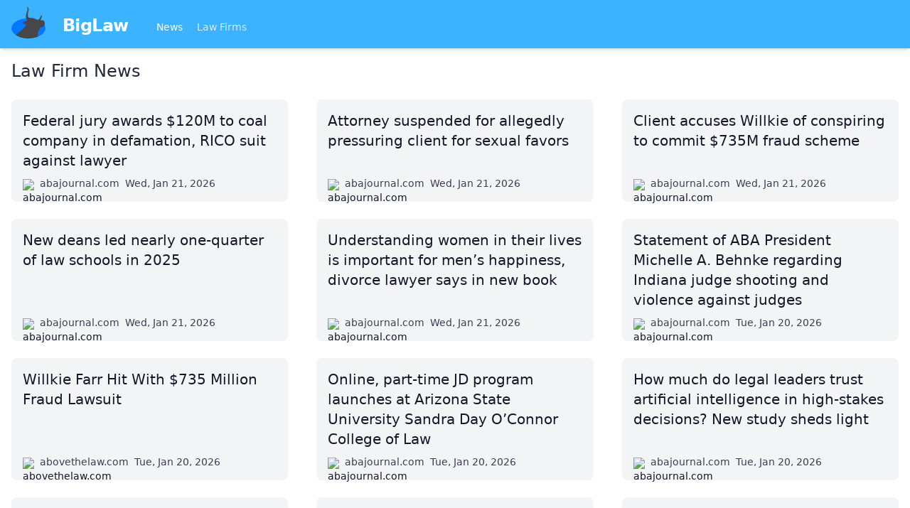

--- FILE ---
content_type: text/html
request_url: https://biglaw.org/
body_size: 5291
content:
<!DOCTYPE html> <html lang=en> <head> <meta charset=utf-8> <meta content="width=device-width,initial-scale=1" name=viewport> <meta content=#3cb3ff name=theme-color> <base href="/"> <link href=styles.css?1 rel=stylesheet> <link href=manifest.webmanifest rel=manifest crossorigin=use-credentials> <link href=favicon.png rel=icon type=image/png> <link rel="stylesheet" href="client/client-d64c2544.css"> <title>Law firm news and more | BigLaw</title><script async src="https://www.googletagmanager.com/gtag/js?id=UA-59494-8" data-svelte="svelte-xnrm9z"></script> </head> <body class=text-gray-900> <div id=sapper>




<div class="fixed top-0 z-20 w-full shadow-md bg-brand-200 lg:relative"><nav class="container flex flex-wrap items-center justify-between px-4 pt-2 pb-1 mx-auto"><a href="." class="flex items-center flex-shrink-0 mr-10"><img src="biglaw.svg" alt="BigLaw" class="w-12 h-12 mb-2 mr-6">
      <span class="text-2xl font-semibold tracking-tight text-white">BigLaw
      </span></a>
    <div class="flex items-center flex-grow"><div class="flex-grow mt-1 text-sm"><a href="." rel="prefetch" class="inline-block mr-4 text-blue-100 hover:text-white svelte-1kbxgvo" aria-current="page">News
        </a>
        <a href="lawfirms" rel="prefetch" class="inline-block mr-4 text-blue-100 hover:text-white svelte-1kbxgvo">Law Firms
        </a></div></div></nav></div>



<div class="relative z-10 min-h-screen pt-16 text-lg bg-white shadow lg:text-base lg:pt-0"><main class="container p-4 mx-auto">

<h1 class="mb-4 text-2xl font-medium text-gray-800">Law Firm News</h1>

<div class="grid grid-cols-1 my-6 gap-x-10 gap-y-6 lg:grid-cols-2 xl:grid-cols-3"><a href="https://www.abajournal.com/news/article/alabama-federal-jury-awards-120m-in-defamation-rico-suit-against-lawyer/" class="flex flex-col justify-between p-4 transition bg-gray-100 rounded-lg group hover:bg-gray-50" style="page-break-inside: avoid"><span class="block text-xl group-hover:underline">Federal jury awards $120M to coal company in defamation, RICO suit against lawyer</span>
  <span class="flex mt-2 space-x-2 text-sm"><span class="flex-none block w-4 h-4 mt-1"><img src="https://s2.googleusercontent.com/s2/favicons?domain=abajournal.com" alt="abajournal.com" class="w-4 h-4"></span>
    <span class="ml-1 text-gray-700">abajournal.com</span>
    <span class="text-gray-700">Wed, Jan 21, 2026</span></span></a><a href="https://www.abajournal.com/news/article/attorney-suspended-for-pressuring-client-for-sexual-favors/" class="flex flex-col justify-between p-4 transition bg-gray-100 rounded-lg group hover:bg-gray-50" style="page-break-inside: avoid"><span class="block text-xl group-hover:underline">Attorney suspended for allegedly pressuring client for sexual favors</span>
  <span class="flex mt-2 space-x-2 text-sm"><span class="flex-none block w-4 h-4 mt-1"><img src="https://s2.googleusercontent.com/s2/favicons?domain=abajournal.com" alt="abajournal.com" class="w-4 h-4"></span>
    <span class="ml-1 text-gray-700">abajournal.com</span>
    <span class="text-gray-700">Wed, Jan 21, 2026</span></span></a><a href="https://www.abajournal.com/news/article/client-accuses-willkie-of-conspiring-to-commit-735m-fraud-scheme/" class="flex flex-col justify-between p-4 transition bg-gray-100 rounded-lg group hover:bg-gray-50" style="page-break-inside: avoid"><span class="block text-xl group-hover:underline">Client accuses Willkie of conspiring to commit $735M fraud scheme</span>
  <span class="flex mt-2 space-x-2 text-sm"><span class="flex-none block w-4 h-4 mt-1"><img src="https://s2.googleusercontent.com/s2/favicons?domain=abajournal.com" alt="abajournal.com" class="w-4 h-4"></span>
    <span class="ml-1 text-gray-700">abajournal.com</span>
    <span class="text-gray-700">Wed, Jan 21, 2026</span></span></a><a href="https://www.abajournal.com/news/article/new-deans-led-nearly-one-quarter-of-law-schools-in-2025/" class="flex flex-col justify-between p-4 transition bg-gray-100 rounded-lg group hover:bg-gray-50" style="page-break-inside: avoid"><span class="block text-xl group-hover:underline">New deans led nearly one-quarter of law schools in 2025</span>
  <span class="flex mt-2 space-x-2 text-sm"><span class="flex-none block w-4 h-4 mt-1"><img src="https://s2.googleusercontent.com/s2/favicons?domain=abajournal.com" alt="abajournal.com" class="w-4 h-4"></span>
    <span class="ml-1 text-gray-700">abajournal.com</span>
    <span class="text-gray-700">Wed, Jan 21, 2026</span></span></a><a href="https://www.abajournal.com/web/article/renowned-divorce-attorney-shares-how-she-moved-through-a-mans-world-in-new-memoir/" class="flex flex-col justify-between p-4 transition bg-gray-100 rounded-lg group hover:bg-gray-50" style="page-break-inside: avoid"><span class="block text-xl group-hover:underline">Understanding women in their lives is important for men’s happiness, divorce lawyer says in new book</span>
  <span class="flex mt-2 space-x-2 text-sm"><span class="flex-none block w-4 h-4 mt-1"><img src="https://s2.googleusercontent.com/s2/favicons?domain=abajournal.com" alt="abajournal.com" class="w-4 h-4"></span>
    <span class="ml-1 text-gray-700">abajournal.com</span>
    <span class="text-gray-700">Wed, Jan 21, 2026</span></span></a><a href="https://www.abajournal.com/news/article/statement-of-aba-president-michelle-a-behnke-regarding-indiana-judge-shooting-and-violence-against-judges/" class="flex flex-col justify-between p-4 transition bg-gray-100 rounded-lg group hover:bg-gray-50" style="page-break-inside: avoid"><span class="block text-xl group-hover:underline">Statement of ABA President Michelle A. Behnke regarding Indiana judge shooting and violence against judges</span>
  <span class="flex mt-2 space-x-2 text-sm"><span class="flex-none block w-4 h-4 mt-1"><img src="https://s2.googleusercontent.com/s2/favicons?domain=abajournal.com" alt="abajournal.com" class="w-4 h-4"></span>
    <span class="ml-1 text-gray-700">abajournal.com</span>
    <span class="text-gray-700">Tue, Jan 20, 2026</span></span></a><a href="https://abovethelaw.com/2026/01/willkie-farr-hit-with-735-million-fraud-lawsuit/" class="flex flex-col justify-between p-4 transition bg-gray-100 rounded-lg group hover:bg-gray-50" style="page-break-inside: avoid"><span class="block text-xl group-hover:underline">Willkie Farr Hit With $735 Million Fraud Lawsuit</span>
  <span class="flex mt-2 space-x-2 text-sm"><span class="flex-none block w-4 h-4 mt-1"><img src="https://s2.googleusercontent.com/s2/favicons?domain=abovethelaw.com" alt="abovethelaw.com" class="w-4 h-4"></span>
    <span class="ml-1 text-gray-700">abovethelaw.com</span>
    <span class="text-gray-700">Tue, Jan 20, 2026</span></span></a><a href="https://www.abajournal.com/news/article/asu-law-launches-online-part-time-jd-program/" class="flex flex-col justify-between p-4 transition bg-gray-100 rounded-lg group hover:bg-gray-50" style="page-break-inside: avoid"><span class="block text-xl group-hover:underline">Online, part-time JD program launches at Arizona State University Sandra Day O’Connor College of Law</span>
  <span class="flex mt-2 space-x-2 text-sm"><span class="flex-none block w-4 h-4 mt-1"><img src="https://s2.googleusercontent.com/s2/favicons?domain=abajournal.com" alt="abajournal.com" class="w-4 h-4"></span>
    <span class="ml-1 text-gray-700">abajournal.com</span>
    <span class="text-gray-700">Tue, Jan 20, 2026</span></span></a><a href="https://www.abajournal.com/news/article/new-study-shares-insight-into-in-house-perspective-on-ai/" class="flex flex-col justify-between p-4 transition bg-gray-100 rounded-lg group hover:bg-gray-50" style="page-break-inside: avoid"><span class="block text-xl group-hover:underline">How much do legal leaders trust artificial intelligence in high-stakes decisions? New study sheds light</span>
  <span class="flex mt-2 space-x-2 text-sm"><span class="flex-none block w-4 h-4 mt-1"><img src="https://s2.googleusercontent.com/s2/favicons?domain=abajournal.com" alt="abajournal.com" class="w-4 h-4"></span>
    <span class="ml-1 text-gray-700">abajournal.com</span>
    <span class="text-gray-700">Tue, Jan 20, 2026</span></span></a><a href="https://www.abajournal.com/news/article/elvis-has-left-the-courthouse/" class="flex flex-col justify-between p-4 transition bg-gray-100 rounded-lg group hover:bg-gray-50" style="page-break-inside: avoid"><span class="block text-xl group-hover:underline">Elvis Has Left the Courthouse: Presley-loving judge ousted by state supreme court</span>
  <span class="flex mt-2 space-x-2 text-sm"><span class="flex-none block w-4 h-4 mt-1"><img src="https://s2.googleusercontent.com/s2/favicons?domain=abajournal.com" alt="abajournal.com" class="w-4 h-4"></span>
    <span class="ml-1 text-gray-700">abajournal.com</span>
    <span class="text-gray-700">Tue, Jan 20, 2026</span></span></a><a href="https://abovethelaw.com/2026/01/biglaw-firm-swoops-in-as-midsize-firm-collapses-scooping-up-its-lawyers/" class="flex flex-col justify-between p-4 transition bg-gray-100 rounded-lg group hover:bg-gray-50" style="page-break-inside: avoid"><span class="block text-xl group-hover:underline">Biglaw Firm Swoops In As Midsize Firm Collapses, Scooping Up Its Lawyers</span>
  <span class="flex mt-2 space-x-2 text-sm"><span class="flex-none block w-4 h-4 mt-1"><img src="https://s2.googleusercontent.com/s2/favicons?domain=abovethelaw.com" alt="abovethelaw.com" class="w-4 h-4"></span>
    <span class="ml-1 text-gray-700">abovethelaw.com</span>
    <span class="text-gray-700">Tue, Jan 20, 2026</span></span></a><a href="https://www.abajournal.com/news/article/judge-to-preside-over-bovino-murder-plot-case-warned-of-threats-to-judges-after-family-members-were-killed/" class="flex flex-col justify-between p-4 transition bg-gray-100 rounded-lg group hover:bg-gray-50" style="page-break-inside: avoid"><span class="block text-xl group-hover:underline">Judge presiding over Border Patrol murder-plot case warned of threats to judges after family members were killed</span>
  <span class="flex mt-2 space-x-2 text-sm"><span class="flex-none block w-4 h-4 mt-1"><img src="https://s2.googleusercontent.com/s2/favicons?domain=abajournal.com" alt="abajournal.com" class="w-4 h-4"></span>
    <span class="ml-1 text-gray-700">abajournal.com</span>
    <span class="text-gray-700">Tue, Jan 20, 2026</span></span></a><a href="https://www.abajournal.com/news/article/justice-and-judges-weigh-in-after-shooting-incident/" class="flex flex-col justify-between p-4 transition bg-gray-100 rounded-lg group hover:bg-gray-50" style="page-break-inside: avoid"><span class="block text-xl group-hover:underline">Indiana Supreme Court chief justice and county judges weigh in after shooting of judge and wife</span>
  <span class="flex mt-2 space-x-2 text-sm"><span class="flex-none block w-4 h-4 mt-1"><img src="https://s2.googleusercontent.com/s2/favicons?domain=abajournal.com" alt="abajournal.com" class="w-4 h-4"></span>
    <span class="ml-1 text-gray-700">abajournal.com</span>
    <span class="text-gray-700">Tue, Jan 20, 2026</span></span></a><a href="https://abovethelaw.com/2026/01/less-hours-worked-fewer-lawyers-needed-dealing-with-the-new-ai-reality/" class="flex flex-col justify-between p-4 transition bg-gray-100 rounded-lg group hover:bg-gray-50" style="page-break-inside: avoid"><span class="block text-xl group-hover:underline">Less Hours Worked &amp; Fewer Lawyers Needed: Dealing With The New AI Reality</span>
  <span class="flex mt-2 space-x-2 text-sm"><span class="flex-none block w-4 h-4 mt-1"><img src="https://s2.googleusercontent.com/s2/favicons?domain=abovethelaw.com" alt="abovethelaw.com" class="w-4 h-4"></span>
    <span class="ml-1 text-gray-700">abovethelaw.com</span>
    <span class="text-gray-700">Tue, Jan 20, 2026</span></span></a><a href="https://www.abajournal.com/columns/article/the-case-for-business-development-coaching/" class="flex flex-col justify-between p-4 transition bg-gray-100 rounded-lg group hover:bg-gray-50" style="page-break-inside: avoid"><span class="block text-xl group-hover:underline">The case for business development coaching</span>
  <span class="flex mt-2 space-x-2 text-sm"><span class="flex-none block w-4 h-4 mt-1"><img src="https://s2.googleusercontent.com/s2/favicons?domain=abajournal.com" alt="abajournal.com" class="w-4 h-4"></span>
    <span class="ml-1 text-gray-700">abajournal.com</span>
    <span class="text-gray-700">Tue, Jan 20, 2026</span></span></a><a href="https://abovethelaw.com/2026/01/how-much-more-will-clients-pay/" class="flex flex-col justify-between p-4 transition bg-gray-100 rounded-lg group hover:bg-gray-50" style="page-break-inside: avoid"><span class="block text-xl group-hover:underline">How Much More Will Clients Pay?</span>
  <span class="flex mt-2 space-x-2 text-sm"><span class="flex-none block w-4 h-4 mt-1"><img src="https://s2.googleusercontent.com/s2/favicons?domain=abovethelaw.com" alt="abovethelaw.com" class="w-4 h-4"></span>
    <span class="ml-1 text-gray-700">abovethelaw.com</span>
    <span class="text-gray-700">Fri, Jan 16, 2026</span></span></a><a href="https://abovethelaw.com/2026/01/stats-of-the-week-top-outside-counsel-quiz-results/" class="flex flex-col justify-between p-4 transition bg-gray-100 rounded-lg group hover:bg-gray-50" style="page-break-inside: avoid"><span class="block text-xl group-hover:underline">Stat(s) Of The Week: Top Outside Counsel Quiz Results</span>
  <span class="flex mt-2 space-x-2 text-sm"><span class="flex-none block w-4 h-4 mt-1"><img src="https://s2.googleusercontent.com/s2/favicons?domain=abovethelaw.com" alt="abovethelaw.com" class="w-4 h-4"></span>
    <span class="ml-1 text-gray-700">abovethelaw.com</span>
    <span class="text-gray-700">Fri, Jan 16, 2026</span></span></a><a href="https://www.abajournal.com/web/article/legal-ed-council-underscores-independence-as-states-limit-accreditation-powers/" class="flex flex-col justify-between p-4 transition bg-gray-100 rounded-lg group hover:bg-gray-50" style="page-break-inside: avoid"><span class="block text-xl group-hover:underline">Legal Ed council underscores independence as states limit accreditation powers</span>
  <span class="flex mt-2 space-x-2 text-sm"><span class="flex-none block w-4 h-4 mt-1"><img src="https://s2.googleusercontent.com/s2/favicons?domain=abajournal.com" alt="abajournal.com" class="w-4 h-4"></span>
    <span class="ml-1 text-gray-700">abajournal.com</span>
    <span class="text-gray-700">Fri, Jan 16, 2026</span></span></a><a href="https://www.abajournal.com/news/article/feds-charge-players-gamblers-in-conspiracy-to-fix-college-basketball-games/" class="flex flex-col justify-between p-4 transition bg-gray-100 rounded-lg group hover:bg-gray-50" style="page-break-inside: avoid"><span class="block text-xl group-hover:underline">Feds charge players, gamblers in conspiracy to fix college basketball games</span>
  <span class="flex mt-2 space-x-2 text-sm"><span class="flex-none block w-4 h-4 mt-1"><img src="https://s2.googleusercontent.com/s2/favicons?domain=abajournal.com" alt="abajournal.com" class="w-4 h-4"></span>
    <span class="ml-1 text-gray-700">abajournal.com</span>
    <span class="text-gray-700">Fri, Jan 16, 2026</span></span></a><a href="https://www.abajournal.com/news/article/jurors-will-remain-anonymous-in-first-social-media-addiction-trial/" class="flex flex-col justify-between p-4 transition bg-gray-100 rounded-lg group hover:bg-gray-50" style="page-break-inside: avoid"><span class="block text-xl group-hover:underline">Jurors will remain anonymous in first social media addiction trial</span>
  <span class="flex mt-2 space-x-2 text-sm"><span class="flex-none block w-4 h-4 mt-1"><img src="https://s2.googleusercontent.com/s2/favicons?domain=abajournal.com" alt="abajournal.com" class="w-4 h-4"></span>
    <span class="ml-1 text-gray-700">abajournal.com</span>
    <span class="text-gray-700">Fri, Jan 16, 2026</span></span></a><a href="https://www.abajournal.com/news/article/university-of-arkansas-rescinds-job-offer-to-law-school-dean-reportedly-over-political-pressure/" class="flex flex-col justify-between p-4 transition bg-gray-100 rounded-lg group hover:bg-gray-50" style="page-break-inside: avoid"><span class="block text-xl group-hover:underline">University of Arkansas rescinds job offer to law school dean, reportedly over political pressure</span>
  <span class="flex mt-2 space-x-2 text-sm"><span class="flex-none block w-4 h-4 mt-1"><img src="https://s2.googleusercontent.com/s2/favicons?domain=abajournal.com" alt="abajournal.com" class="w-4 h-4"></span>
    <span class="ml-1 text-gray-700">abajournal.com</span>
    <span class="text-gray-700">Fri, Jan 16, 2026</span></span></a><a href="https://www.abajournal.com/news/article/former-utah-judge-pleads-guilty-to-sexual-battery-drug-charges/" class="flex flex-col justify-between p-4 transition bg-gray-100 rounded-lg group hover:bg-gray-50" style="page-break-inside: avoid"><span class="block text-xl group-hover:underline">Former Utah judge pleads guilty to sexual battery, drug charges</span>
  <span class="flex mt-2 space-x-2 text-sm"><span class="flex-none block w-4 h-4 mt-1"><img src="https://s2.googleusercontent.com/s2/favicons?domain=abajournal.com" alt="abajournal.com" class="w-4 h-4"></span>
    <span class="ml-1 text-gray-700">abajournal.com</span>
    <span class="text-gray-700">Fri, Jan 16, 2026</span></span></a><a href="https://www.abajournal.com/news/article/big-law-lobbying-firms-benefit-from-trumps-venezuela-policy/" class="flex flex-col justify-between p-4 transition bg-gray-100 rounded-lg group hover:bg-gray-50" style="page-break-inside: avoid"><span class="block text-xl group-hover:underline">BigLaw firms’ public policy, lobbying arms see uptick in client inquiries related to Venezuela</span>
  <span class="flex mt-2 space-x-2 text-sm"><span class="flex-none block w-4 h-4 mt-1"><img src="https://s2.googleusercontent.com/s2/favicons?domain=abajournal.com" alt="abajournal.com" class="w-4 h-4"></span>
    <span class="ml-1 text-gray-700">abajournal.com</span>
    <span class="text-gray-700">Thu, Jan 15, 2026</span></span></a><a href="https://abovethelaw.com/2026/01/former-senator-turned-biglaw-lawyer-sued-for-breaking-up-bodyguards-marriage/" class="flex flex-col justify-between p-4 transition bg-gray-100 rounded-lg group hover:bg-gray-50" style="page-break-inside: avoid"><span class="block text-xl group-hover:underline">Former Senator Turned Biglaw Lawyer Sued For Breaking Up Bodyguard’s Marriage</span>
  <span class="flex mt-2 space-x-2 text-sm"><span class="flex-none block w-4 h-4 mt-1"><img src="https://s2.googleusercontent.com/s2/favicons?domain=abovethelaw.com" alt="abovethelaw.com" class="w-4 h-4"></span>
    <span class="ml-1 text-gray-700">abovethelaw.com</span>
    <span class="text-gray-700">Thu, Jan 15, 2026</span></span></a><a href="https://www.abajournal.com/news/article/new-jersey-governor-oks-jury-service-for-thousands-with-criminal-convictions/" class="flex flex-col justify-between p-4 transition bg-gray-100 rounded-lg group hover:bg-gray-50" style="page-break-inside: avoid"><span class="block text-xl group-hover:underline">New Jersey governor OKs jury service for thousands with criminal convictions</span>
  <span class="flex mt-2 space-x-2 text-sm"><span class="flex-none block w-4 h-4 mt-1"><img src="https://s2.googleusercontent.com/s2/favicons?domain=abajournal.com" alt="abajournal.com" class="w-4 h-4"></span>
    <span class="ml-1 text-gray-700">abajournal.com</span>
    <span class="text-gray-700">Thu, Jan 15, 2026</span></span></a><a href="https://abovethelaw.com/2026/01/writing-like-a-lawyer-without-sounding-like-a-lawyer/" class="flex flex-col justify-between p-4 transition bg-gray-100 rounded-lg group hover:bg-gray-50" style="page-break-inside: avoid"><span class="block text-xl group-hover:underline">Writing Like A Lawyer Without Sounding Like A Lawyer</span>
  <span class="flex mt-2 space-x-2 text-sm"><span class="flex-none block w-4 h-4 mt-1"><img src="https://s2.googleusercontent.com/s2/favicons?domain=abovethelaw.com" alt="abovethelaw.com" class="w-4 h-4"></span>
    <span class="ml-1 text-gray-700">abovethelaw.com</span>
    <span class="text-gray-700">Thu, Jan 15, 2026</span></span></a><a href="https://abovethelaw.com/2026/01/how-lexisnexis-state-net-uses-gen-ai-to-tame-govt-data/" class="flex flex-col justify-between p-4 transition bg-gray-100 rounded-lg group hover:bg-gray-50" style="page-break-inside: avoid"><span class="block text-xl group-hover:underline">How LexisNexis State Net Uses Gen AI To Tame Gov’t Data</span>
  <span class="flex mt-2 space-x-2 text-sm"><span class="flex-none block w-4 h-4 mt-1"><img src="https://s2.googleusercontent.com/s2/favicons?domain=abovethelaw.com" alt="abovethelaw.com" class="w-4 h-4"></span>
    <span class="ml-1 text-gray-700">abovethelaw.com</span>
    <span class="text-gray-700">Thu, Jan 15, 2026</span></span></a><a href="https://www.abajournal.com/news/article/who-left-the-minnesota-us-attorneys-office-and-what-does-it-mean-for-the-agencys-work/" class="flex flex-col justify-between p-4 transition bg-gray-100 rounded-lg group hover:bg-gray-50" style="page-break-inside: avoid"><span class="block text-xl group-hover:underline">Who left Minnesota US attorney’s office, and what does it mean for agency’s work?</span>
  <span class="flex mt-2 space-x-2 text-sm"><span class="flex-none block w-4 h-4 mt-1"><img src="https://s2.googleusercontent.com/s2/favicons?domain=abajournal.com" alt="abajournal.com" class="w-4 h-4"></span>
    <span class="ml-1 text-gray-700">abajournal.com</span>
    <span class="text-gray-700">Thu, Jan 15, 2026</span></span></a><a href="https://abovethelaw.com/2026/01/top-25-biglaw-firm-announces-nonequity-partnership-track-plus-enhanced-bonuses-for-associates/" class="flex flex-col justify-between p-4 transition bg-gray-100 rounded-lg group hover:bg-gray-50" style="page-break-inside: avoid"><span class="block text-xl group-hover:underline">Top 25 Biglaw Firm Announces Nonequity Partnership Track, Plus ‘Enhanced’ Bonuses For Associates</span>
  <span class="flex mt-2 space-x-2 text-sm"><span class="flex-none block w-4 h-4 mt-1"><img src="https://s2.googleusercontent.com/s2/favicons?domain=abovethelaw.com" alt="abovethelaw.com" class="w-4 h-4"></span>
    <span class="ml-1 text-gray-700">abovethelaw.com</span>
    <span class="text-gray-700">Thu, Jan 15, 2026</span></span></a><a href="https://www.abajournal.com/news/article/california-targets-attorney-use-of-ai-through-new-legislation/" class="flex flex-col justify-between p-4 transition bg-gray-100 rounded-lg group hover:bg-gray-50" style="page-break-inside: avoid"><span class="block text-xl group-hover:underline">California targets attorney use of artificial intelligence through new legislation</span>
  <span class="flex mt-2 space-x-2 text-sm"><span class="flex-none block w-4 h-4 mt-1"><img src="https://s2.googleusercontent.com/s2/favicons?domain=abajournal.com" alt="abajournal.com" class="w-4 h-4"></span>
    <span class="ml-1 text-gray-700">abajournal.com</span>
    <span class="text-gray-700">Thu, Jan 15, 2026</span></span></a></div>

<div class="flex items-center justify-between px-4 py-3 bg-gray-100 border-t border-gray-200 rounded-b-lg shadow-sm"><span></span>
    <span>Page 1/916</span>
    <div class="inline-flex"><a href="/?page=2" class="px-4 py-2 font-bold text-white bg-blue-500 rounded-sm hover:bg-blue-600" rel="next prefetch">Next
        </a>
        <a href="/?page=916" class="py-2 pl-4 text-blue-600 bg-transparent hover:text-blue-800">916</a></div></div></main></div>

<div class="sticky bottom-0 bg-gray-300"><div class="container flex justify-between p-4 mx-auto text-sm"><div class="flex flex-wrap"><a href="/impressum" class="w-full py-2 mr-4 underline lg:w-auto hover:no-underline">Impressum (German)
      </a>
      <a href="https://www.facebook.com/pages/biglaworg/166076393406105" rel="noopener" target="_blank" class="w-full py-2 mr-4 underline lg:w-auto hover:no-underline">BigLaw on Facebook
      </a>
      <a href="https://www.twitter.com/biglawnews" rel="noopener" target="_blank" class="w-full py-2 mr-4 underline lg:w-auto hover:no-underline">Follow us on Twitter
      </a>
      <a href="https://mim-guide.com/" rel="noopener" target="_blank" class="w-full py-2 mr-4 underline lg:w-auto hover:no-underline">Masters in Management (MiM) Programs Worldwide
      </a></div>
    <div><button class="py-2 mr-4 underline hover:no-underline">top
      </button></div></div></div></div> <script>__SAPPER__={baseUrl:"",preloaded:[void 0,(function(a,b){return {articles:[{"@id":"\u002Farticles\u002F32496","@type":a,id:32496,title:"Federal jury awards $120M to coal company in defamation, RICO suit against lawyer",publishedAt:"2026-01-21T17:00:00+01:00",url:"https:\u002F\u002Fwww.abajournal.com\u002Fnews\u002Farticle\u002Falabama-federal-jury-awards-120m-in-defamation-rico-suit-against-lawyer\u002F"},{"@id":"\u002Farticles\u002F32497","@type":a,id:32497,title:"Attorney suspended for allegedly pressuring client for sexual favors",publishedAt:"2026-01-21T16:35:00+01:00",url:"https:\u002F\u002Fwww.abajournal.com\u002Fnews\u002Farticle\u002Fattorney-suspended-for-pressuring-client-for-sexual-favors\u002F"},{"@id":"\u002Farticles\u002F32498","@type":a,id:32498,title:"Client accuses Willkie of conspiring to commit $735M fraud scheme",publishedAt:"2026-01-21T15:58:00+01:00",url:"https:\u002F\u002Fwww.abajournal.com\u002Fnews\u002Farticle\u002Fclient-accuses-willkie-of-conspiring-to-commit-735m-fraud-scheme\u002F"},{"@id":"\u002Farticles\u002F32499","@type":a,id:32499,title:"New deans led nearly one-quarter of law schools in 2025",publishedAt:"2026-01-21T15:45:00+01:00",url:"https:\u002F\u002Fwww.abajournal.com\u002Fnews\u002Farticle\u002Fnew-deans-led-nearly-one-quarter-of-law-schools-in-2025\u002F"},{"@id":"\u002Farticles\u002F32495","@type":a,id:32495,title:"Understanding women in their lives is important for men’s happiness, divorce lawyer says in new book",publishedAt:"2026-01-21T15:19:00+01:00",url:"https:\u002F\u002Fwww.abajournal.com\u002Fweb\u002Farticle\u002Frenowned-divorce-attorney-shares-how-she-moved-through-a-mans-world-in-new-memoir\u002F"},{"@id":"\u002Farticles\u002F32500","@type":a,id:32500,title:"Statement of ABA President Michelle A. Behnke regarding Indiana judge shooting and violence against judges",publishedAt:"2026-01-20T22:30:00+01:00",url:"https:\u002F\u002Fwww.abajournal.com\u002Fnews\u002Farticle\u002Fstatement-of-aba-president-michelle-a-behnke-regarding-indiana-judge-shooting-and-violence-against-judges\u002F"},{"@id":"\u002Farticles\u002F32494","@type":a,id:32494,title:"Willkie Farr Hit With $735 Million Fraud Lawsuit",publishedAt:"2026-01-20T20:45:00+01:00",url:"https:\u002F\u002Fabovethelaw.com\u002F2026\u002F01\u002Fwillkie-farr-hit-with-735-million-fraud-lawsuit\u002F"},{"@id":"\u002Farticles\u002F32501","@type":a,id:32501,title:"Online, part-time JD program launches at Arizona State University Sandra Day O’Connor College of Law",publishedAt:"2026-01-20T19:03:00+01:00",url:"https:\u002F\u002Fwww.abajournal.com\u002Fnews\u002Farticle\u002Fasu-law-launches-online-part-time-jd-program\u002F"},{"@id":"\u002Farticles\u002F32502","@type":a,id:32502,title:"How much do legal leaders trust artificial intelligence in high-stakes decisions? New study sheds light",publishedAt:"2026-01-20T17:30:00+01:00",url:"https:\u002F\u002Fwww.abajournal.com\u002Fnews\u002Farticle\u002Fnew-study-shares-insight-into-in-house-perspective-on-ai\u002F"},{"@id":"\u002Farticles\u002F32503","@type":a,id:32503,title:"Elvis Has Left the Courthouse: Presley-loving judge ousted by state supreme court",publishedAt:"2026-01-20T17:05:00+01:00",url:"https:\u002F\u002Fwww.abajournal.com\u002Fnews\u002Farticle\u002Felvis-has-left-the-courthouse\u002F"},{"@id":"\u002Farticles\u002F32493","@type":a,id:32493,title:"Biglaw Firm Swoops In As Midsize Firm Collapses, Scooping Up Its Lawyers",publishedAt:"2026-01-20T17:01:00+01:00",url:"https:\u002F\u002Fabovethelaw.com\u002F2026\u002F01\u002Fbiglaw-firm-swoops-in-as-midsize-firm-collapses-scooping-up-its-lawyers\u002F"},{"@id":"\u002Farticles\u002F32504","@type":a,id:32504,title:"Judge presiding over Border Patrol murder-plot case warned of threats to judges after family members were killed",publishedAt:"2026-01-20T16:34:00+01:00",url:"https:\u002F\u002Fwww.abajournal.com\u002Fnews\u002Farticle\u002Fjudge-to-preside-over-bovino-murder-plot-case-warned-of-threats-to-judges-after-family-members-were-killed\u002F"},{"@id":"\u002Farticles\u002F32505","@type":a,id:32505,title:"Indiana Supreme Court chief justice and county judges weigh in after shooting of judge and wife",publishedAt:"2026-01-20T16:08:00+01:00",url:"https:\u002F\u002Fwww.abajournal.com\u002Fnews\u002Farticle\u002Fjustice-and-judges-weigh-in-after-shooting-incident\u002F"},{"@id":"\u002Farticles\u002F32492","@type":a,id:32492,title:"Less Hours Worked & Fewer Lawyers Needed: Dealing With The New AI Reality",publishedAt:"2026-01-20T15:47:44+01:00",url:"https:\u002F\u002Fabovethelaw.com\u002F2026\u002F01\u002Fless-hours-worked-fewer-lawyers-needed-dealing-with-the-new-ai-reality\u002F"},{"@id":"\u002Farticles\u002F32506","@type":a,id:32506,title:"The case for business development coaching",publishedAt:"2026-01-20T15:33:00+01:00",url:"https:\u002F\u002Fwww.abajournal.com\u002Fcolumns\u002Farticle\u002Fthe-case-for-business-development-coaching\u002F"},{"@id":"\u002Farticles\u002F32466","@type":a,id:32466,title:"How Much More Will Clients Pay?",publishedAt:"2026-01-17T00:03:00+01:00",url:"https:\u002F\u002Fabovethelaw.com\u002F2026\u002F01\u002Fhow-much-more-will-clients-pay\u002F"},{"@id":"\u002Farticles\u002F32467","@type":a,id:32467,title:"Stat(s) Of The Week: Top Outside Counsel Quiz Results",publishedAt:"2026-01-16T22:32:00+01:00",url:"https:\u002F\u002Fabovethelaw.com\u002F2026\u002F01\u002Fstats-of-the-week-top-outside-counsel-quiz-results\u002F"},{"@id":"\u002Farticles\u002F32468","@type":a,id:32468,title:"Legal Ed council underscores independence as states limit accreditation powers",publishedAt:"2026-01-16T19:15:00+01:00",url:"https:\u002F\u002Fwww.abajournal.com\u002Fweb\u002Farticle\u002Flegal-ed-council-underscores-independence-as-states-limit-accreditation-powers\u002F"},{"@id":"\u002Farticles\u002F32469","@type":a,id:32469,title:"Feds charge players, gamblers in conspiracy to fix college basketball games",publishedAt:"2026-01-16T18:54:00+01:00",url:"https:\u002F\u002Fwww.abajournal.com\u002Fnews\u002Farticle\u002Ffeds-charge-players-gamblers-in-conspiracy-to-fix-college-basketball-games\u002F"},{"@id":"\u002Farticles\u002F32470","@type":a,id:32470,title:"Jurors will remain anonymous in first social media addiction trial",publishedAt:"2026-01-16T15:34:00+01:00",url:"https:\u002F\u002Fwww.abajournal.com\u002Fnews\u002Farticle\u002Fjurors-will-remain-anonymous-in-first-social-media-addiction-trial\u002F"},{"@id":"\u002Farticles\u002F32471","@type":a,id:32471,title:"University of Arkansas rescinds job offer to law school dean, reportedly over political pressure",publishedAt:"2026-01-16T15:07:00+01:00",url:"https:\u002F\u002Fwww.abajournal.com\u002Fnews\u002Farticle\u002Funiversity-of-arkansas-rescinds-job-offer-to-law-school-dean-reportedly-over-political-pressure\u002F"},{"@id":"\u002Farticles\u002F32472","@type":a,id:32472,title:"Former Utah judge pleads guilty to sexual battery, drug charges",publishedAt:"2026-01-16T14:58:00+01:00",url:"https:\u002F\u002Fwww.abajournal.com\u002Fnews\u002Farticle\u002Fformer-utah-judge-pleads-guilty-to-sexual-battery-drug-charges\u002F"},{"@id":"\u002Farticles\u002F32473","@type":a,id:32473,title:"BigLaw firms’ public policy, lobbying arms see uptick in client inquiries related to Venezuela",publishedAt:"2026-01-15T20:29:00+01:00",url:"https:\u002F\u002Fwww.abajournal.com\u002Fnews\u002Farticle\u002Fbig-law-lobbying-firms-benefit-from-trumps-venezuela-policy\u002F"},{"@id":"\u002Farticles\u002F32465","@type":a,id:32465,title:"Former Senator Turned Biglaw Lawyer Sued For Breaking Up Bodyguard’s Marriage",publishedAt:"2026-01-15T20:03:00+01:00",url:"https:\u002F\u002Fabovethelaw.com\u002F2026\u002F01\u002Fformer-senator-turned-biglaw-lawyer-sued-for-breaking-up-bodyguards-marriage\u002F"},{"@id":"\u002Farticles\u002F32474","@type":a,id:32474,title:"New Jersey governor OKs jury service for thousands with criminal convictions",publishedAt:"2026-01-15T19:19:00+01:00",url:"https:\u002F\u002Fwww.abajournal.com\u002Fnews\u002Farticle\u002Fnew-jersey-governor-oks-jury-service-for-thousands-with-criminal-convictions\u002F"},{"@id":"\u002Farticles\u002F32464","@type":a,id:32464,title:"Writing Like A Lawyer Without Sounding Like A Lawyer",publishedAt:"2026-01-15T19:17:00+01:00",url:"https:\u002F\u002Fabovethelaw.com\u002F2026\u002F01\u002Fwriting-like-a-lawyer-without-sounding-like-a-lawyer\u002F"},{"@id":"\u002Farticles\u002F32463","@type":a,id:32463,title:"How LexisNexis State Net Uses Gen AI To Tame Gov’t Data",publishedAt:"2026-01-15T17:18:00+01:00",url:"https:\u002F\u002Fabovethelaw.com\u002F2026\u002F01\u002Fhow-lexisnexis-state-net-uses-gen-ai-to-tame-govt-data\u002F"},{"@id":"\u002Farticles\u002F32475","@type":a,id:32475,title:"Who left Minnesota US attorney’s office, and what does it mean for agency’s work?",publishedAt:"2026-01-15T16:44:00+01:00",url:"https:\u002F\u002Fwww.abajournal.com\u002Fnews\u002Farticle\u002Fwho-left-the-minnesota-us-attorneys-office-and-what-does-it-mean-for-the-agencys-work\u002F"},{"@id":"\u002Farticles\u002F32462","@type":a,id:32462,title:"Top 25 Biglaw Firm Announces Nonequity Partnership Track, Plus ‘Enhanced’ Bonuses For Associates",publishedAt:"2026-01-15T16:32:48+01:00",url:"https:\u002F\u002Fabovethelaw.com\u002F2026\u002F01\u002Ftop-25-biglaw-firm-announces-nonequity-partnership-track-plus-enhanced-bonuses-for-associates\u002F"},{"@id":"\u002Farticles\u002F32476","@type":a,id:32476,title:"California targets attorney use of artificial intelligence through new legislation",publishedAt:"2026-01-15T15:43:00+01:00",url:"https:\u002F\u002Fwww.abajournal.com\u002Fnews\u002Farticle\u002Fcalifornia-targets-attorney-use-of-ai-through-new-legislation\u002F"}],meta:{"@id":b,"@type":"hydra:PartialCollectionView","hydra:first":b,"hydra:last":"\u002Farticles?page=916","hydra:next":"\u002Farticles?page=2"}}}("Article","\u002Farticles?page=1"))]};(function(){try{eval("async function x(){}");var main="/client/client.69d4440e.js"}catch(e){main="/client/legacy/client.98422569.js"};var s=document.createElement("script");try{new Function("if(0)import('')")();s.src=main;s.type="module";s.crossOrigin="use-credentials";}catch(e){s.src="/client/shimport@2.0.4.js";s.setAttribute("data-main",main);}document.head.appendChild(s);}());</script> <script defer src="https://static.cloudflareinsights.com/beacon.min.js/vcd15cbe7772f49c399c6a5babf22c1241717689176015" integrity="sha512-ZpsOmlRQV6y907TI0dKBHq9Md29nnaEIPlkf84rnaERnq6zvWvPUqr2ft8M1aS28oN72PdrCzSjY4U6VaAw1EQ==" data-cf-beacon='{"version":"2024.11.0","token":"ba7bc0b85e6b409c8c9fadddfc89a1d3","r":1,"server_timing":{"name":{"cfCacheStatus":true,"cfEdge":true,"cfExtPri":true,"cfL4":true,"cfOrigin":true,"cfSpeedBrain":true},"location_startswith":null}}' crossorigin="anonymous"></script>
